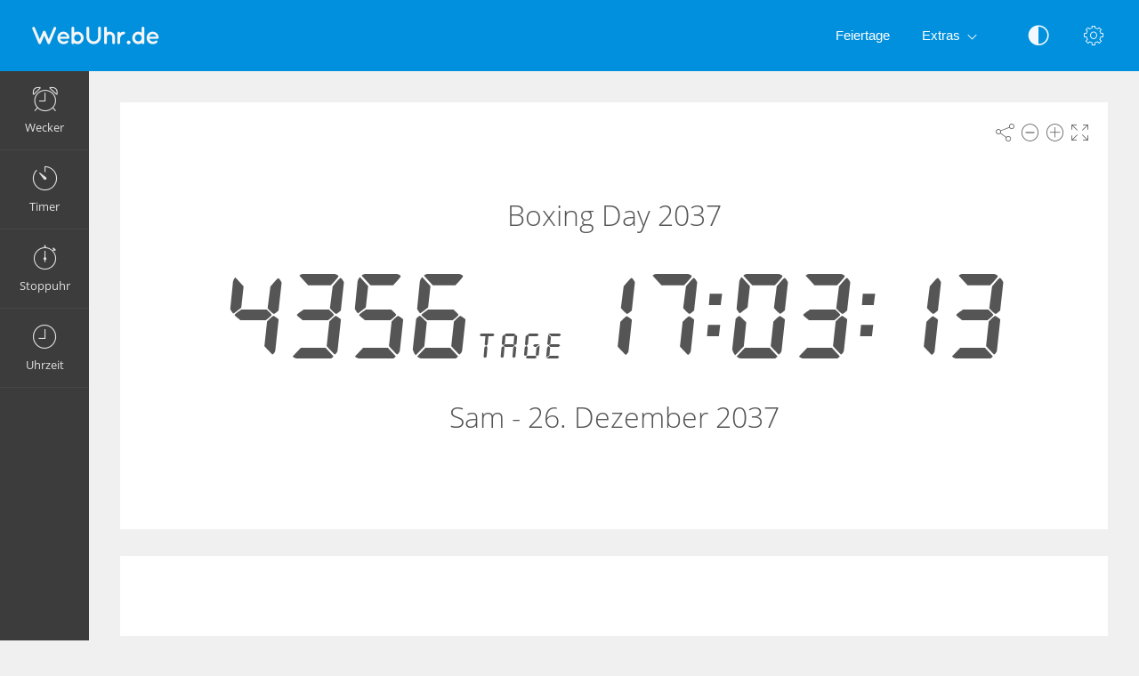

--- FILE ---
content_type: text/html; charset=UTF-8
request_url: https://webuhr.de/timer/boxing-day/2037/
body_size: 6309
content:
<!DOCTYPE html>
<html lang="de" dir="ltr" class="">
<head>
  <meta charset="utf-8">
  <meta name="viewport" content="width=device-width, initial-scale=1">
  <meta name="description" content="Wie viele Tage bis Boxing Day 2037? Wann ist Boxing Day 2037 - Countdown der Tage, Minuten und Sekunden bis zum 26. Dezember 2037">
  <meta name="keywords" content="Boxing Day 2037,Feiertage,Nationalfeiertag,Countdown,Datum,Zeit,Zeitgeber,Uhrzeit">
  <meta name="copyright" content="Copyright (c) Comfort Software Group">
  <link rel="alternate" type="embed" href="https://webuhr.de/embed/timer/boxing-day/2037/">
  <meta property="og:title" content="Boxing Day 2037">
  <meta property="og:type" content="website">
  <meta property="og:site_name" content="WebUhr.de">
  <meta property="og:image" content="https://webuhr.de/timer/boxing-day/2037/image.png">
  <meta property="og:image:width" content="968">
  <meta property="og:image:height" content="504">
  <meta property="og:url" content="https://webuhr.de/timer/boxing-day/2037/">
  <meta property="og:description" content="Wie viele Tage bis Boxing Day 2037? Wann ist Boxing Day 2037 - Countdown der Tage, Minuten und Sekunden bis zum 26. Dezember 2037">
  <meta name="twitter:card" content="summary">
  <meta name="twitter:site" content="@vclock">  
  <meta property="og:description:alternate" content="Boxing Day 2037. Verbleibende Übertragungszeit 4357 tage bis 26. Dezember 2037">
  <title>Wann ist Boxing Day 2037 | Countdown-Timer | WebUhr.de</title>
  <link rel="canonical" href="https://webuhr.de/timer/boxing-day/2037/">

  <link rel="apple-touch-icon" sizes="57x57" href="/img/favicons/apple-touch-icon-57x57.png">
  <link rel="apple-touch-icon" sizes="72x72" href="/img/favicons/apple-touch-icon-72x72.png">
  <link rel="apple-touch-icon" sizes="114x114" href="/img/favicons/apple-touch-icon-114x114.png">
  <link rel="apple-touch-icon" sizes="120x120" href="/img/favicons/apple-touch-icon-120x120.png">
  <link rel="apple-touch-icon" sizes="144x144" href="/img/favicons/apple-touch-icon-144x144.png">
  <link rel="apple-touch-icon" sizes="152x152" href="/img/favicons/apple-touch-icon-152x152.png">
  <link rel="apple-touch-icon" sizes="180x180" href="/img/favicons/apple-touch-icon-180x180.png">
  <link rel="icon" type="image/png" href="/img/favicons/android-chrome-192x192.png" sizes="192x192">
  <link rel="icon" type="image/png" href="/img/favicons/android-chrome-96x96.png" sizes="96x96">
  <link rel="icon" type="image/png" href="/img/favicons/favicon-32x32.png" sizes="32x32">
  <link rel="icon" type="image/png" href="/img/favicons/favicon-16x16.png" sizes="16x16">
  <link rel="manifest" href="/img/favicons/site.webmanifest">
  <link rel="mask-icon" href="/img/favicons/safari-pinned-tab.svg" color="#1565c0">
  <link rel="shortcut icon" href="/img/favicons/favicon.ico">
  <link rel="shortcut icon" sizes="192x192" href="/img/favicons/android-chrome-192x192.png">
  <link rel="shortcut icon" sizes="96x96" href="/img/favicons/android-chrome-96x96.png">
  <link rel="shortcut icon" sizes="72x72" href="/img/favicons/android-chrome-72x72.png">
  <link rel="shortcut icon" sizes="48x48" href="/img/favicons/android-chrome-48x48.png">
  <meta name="msapplication-TileColor" content="#2d89ef">
  <meta name="msapplication-TileImage" content="/img/favicons/mstile-144x144.png">
  <meta name="msapplication-config" content="/img/favicons/browserconfig.xml">
  <meta name="author" content="Comfort Software Group">

  <!--[if lt IE 9]>
  <script src="https://oss.maxcdn.com/html5shiv/3.7.2/html5shiv.min.js"></script>
  <script src="https://oss.maxcdn.com/respond/1.4.2/respond.min.js"></script>
  <![endif]-->

  <link rel="stylesheet" href="/css/style.css?v=37">
  <style>.navbar-brand,.am-logo {background-image: url("/img/de/logo-full.png");} .am-top-header .navbar-header .navbar-brand {margin-left: 20px;}</style>
  <style id="color-style"></style>  <script>function hideById(id) {var x = document.getElementById(id); if (x != null) x.style.display = "none";}</script>
  <noscript><style>#pnl-main {height: auto;} #pnl-tools {display: none;}</style></noscript>
  <!--[if lt IE 9]><style>#pnl-tools,.sb-content,.container-fluid,.am-logo {display: none;} .dropdown-menu-right{left:0;right:auto;} td{padding:0 12px;}</style><![endif]-->
  
</head>
<body>
<div id="pnl-full-screen" style="display:none;"></div>
<div class="am-wrapper am-fixed-sidebar">
  <nav class="navbar navbar-default navbar-fixed-top am-top-header">
    <div class="container-fluid">
      <div class="navbar-header">
        <div class="page-title"><span>Wann ist Boxing Day 2037 | Countdown-Timer | WebUhr.de</span></div><a href="javascript:;" class="am-toggle-left-sidebar navbar-toggle collapsed"><span class="icon-bar"><span></span><span></span><span></span></span></a><a href="/" class="navbar-brand"></a>
      </div><a href="javascript:;" class="am-toggle-right-sidebar" title="Einstellungen" data-toggle="tooltip" data-placement="bottom"><span class="icon ci-config"></span></a><a href="javascript:;" data-toggle="collapse" data-target="#am-navbar-collapse" class="am-toggle-top-header-menu collapsed"><span class="icon ci-angle-down"></span></a>
      <div id="am-navbar-collapse" class="collapse navbar-collapse">
        <ul class="nav navbar-nav navbar-right am-icons-nav">
          <li class="dropdown"><a href="javascript:;" role="button" title="Nachtmodus" data-toggle="tooltip" data-placement="bottom" id="btn-night-mode"><span class="icon ci-contrast" id="icon-night-mode"></span></a>
          </li>
        </ul>
        <ul class="nav navbar-nav navbar-right">
          <li><a href="/feiertage/">Feiertage</a></li>
          <li class="dropdown"><a href="javascript:;" data-toggle="dropdown" role="button" aria-expanded="false" class="dropdown-toggle">Extras<span class="angle-down ci-angle-down"></span></a>
            <ul role="menu" class="dropdown-menu dropdown-menu-left dropdown-colored">
              <li><a href="/">Wecker</a></li>
              <li><a href="/timer/">Timer</a></li>
              <li><a href="/stoppuhr/">Stoppuhr</a></li>
              <li><a href="/uhrzeit/">Uhr</a></li>
            </ul>
          </li>
        </ul>
      </div>
    </div>
  </nav>
  <div class="am-left-sidebar">
    <div class="content">
      <div class="am-logo"></div>
      <ul class="sidebar-elements">
        <li class="parent"><a href="/" id="link-alarm"><i class="icon ci-alarm"></i><span>Wecker</span></a></li>
        <li class="parent"><a href="/timer/" id="link-timer"><i class="icon ci-timer"></i><span>Timer</span></a></li>
        <li class="parent"><a href="/stoppuhr/"><i class="icon ci-stopwatch"></i><span>Stoppuhr</span></a></li>
        <li class="parent"><a href="/uhrzeit/"><i class="icon ci-clock"></i><span>Uhrzeit</span></a></li>
      </ul>
      <!--Sidebar bottom content-->
    </div>
  </div>
  <div class="am-content"><div class="main-content">
    <noscript><div class="row" id="pnl-noscript"><div class="col-md-12"><div class="panel panel-default"><div class="panel-body">
  <p>Um den vollen Funktionsumfang dieser Webseite zu erfahren, benötigen Sie JavaScript.</p>
  <a href="//www.enable-javascript.com/de/" target="_blank" rel="nofollow">Informationen zum Aktivieren von JavaScript</a>
  </div></div></div></div></noscript>
  <div class="row">
    <div class="col-md-12 text-light" id="col-main" data-timer-date="2037-12-26T00:00:00" data-timer-time="">
      <div class="panel panel-default" id="pnl-main">
        <div class="panel-tools" id="pnl-tools">
    <span class="icon ci-share" title="Teilen" data-toggle="tooltip" id="btn-tool-share"></span>
    <span class="icon ci-less" title="Schriftgrad verkleinern" data-toggle="tooltip" id="btn-font-minus"></span>
    <span class="icon ci-plus2" title="Schriftgrad vergrößern" data-toggle="tooltip" id="btn-font-plus"></span>
    <span class="icon ci-expand1" title="Vollbild" data-toggle="tooltip" id="btn-full-screen"></span>
    <span class="icon ci-collapse" title="Vollbildmodus beenden" data-toggle="tooltip" style="display:none;" id="btn-full-screen-exit"></span>
</div>
        <div id="pnl-time" style="display: block; position: relative; text-align: center; padding: 20px;">
          <noscript><span id="lbl-ns-title" style="font-size: 24px;">Boxing Day 2037<br><span class='text-70'>Verbleibende Übertragungszeit</span><br></span></noscript>
          <span id="lbl-time" class="colored digit text-nowrap font-digit" style="font-size: 70px;"><noscript>&nbsp;&nbsp;&nbsp;&nbsp;4357<span class='font-digit-text text-rel-30'>tage</span></noscript></span>
          <noscript><span id="lbl-ns-date" class="text-nowrap" style="font-size: 24px; margin-top: -20px; display:block;"><br>Samstag, 26. Dezember</span></noscript>
        </div>
        <h1 id="lbl-title" class="colored main-title" style="display:none; position: absolute;">Boxing Day 2037</h1>
        <div id="lbl-date" class="colored  text-center" style="display: block; position: absolute;"></div>
        <div id="pnl-set-timer" class="text-center" style="display: block; position: absolute;">
          <button type="button" class="btn btn-space btn-classic btn-primary" style="display:none;" id="btn-edit">Bearbeiten</button>
          <button type="button" class="btn btn-space btn-classic btn-alt2" style="display:none;" id="btn-reset">Reset</button>
          <button type="button" class="btn btn-space btn-classic btn-alt3" style="display:none;" id="btn-set-timer">Neuen Zeitgeber hinzufügen</button>
          <button type="button" class="btn btn-space btn-classic btn-alt3" style="display:none;" id="btn-resume">Start</button>
          <button type="button" class="btn btn-space btn-classic btn-danger" style="display:none;" id="btn-pause">Stopp</button>
        </div>
      </div>
    </div>
  </div>  <div id="pnl-ne0n"><div class="row"><div class="col-lg-12"><div class="panel panel-default"><div class="panel-ne0n">
  <script async src="https://pagead2.googlesyndication.com/pagead/js/adsbygoogle.js?client=ca-pub-4140552492902680" crossorigin="anonymous"></script>
  <ins class="adsbygoogle ne0n-slot-footer" data-ad-client="ca-pub-4140552492902680" data-ad-slot="9487749225" data-ad-format="horizontal" data-full-width-responsive="true"></ins>
  <script>(adsbygoogle = window.adsbygoogle || []).push({});</script>
  </div></div></div></div></div><div class="row" id="pnl-links">    <div class="col-lg-6">
      <div class="panel panel-default">
        <div class='panel-heading'><h1>Wie viele Tage bis Boxing Day 2037?</h1></div>
        <div class="panel-body">Als <b>Boxing Day</b>, wörtlich übersetzt „Geschenkschachtel-Tag“, wird im Brauchtum des Commonwealth of Nations traditionell der Tag nach Weihnachten bezeichnet, an dem Bedienstete von ihren Arbeitgebern Geschenke erhielten, die so genannte <i>Christmas box</i>; der <b>Boxing Day</b> ist jedoch nicht zu verwechseln mit der am Morgen des 25. Dezembers im familiären Rahmen stattfindenden Bescherung. Der Boxing Day wird als Feiertag am 26. Dezember begangen oder – wenn dieser auf ein Wochenende fällt – am ersten oder zweiten darauf folgenden Werktag.<p style='padding-top:8px'><a href='https://de.wikipedia.org/wiki/Boxing_Day' target='_blank' rel='nofollow'>Wikipedia-Seite</a></p></div>
      </div>
    </div><div class="col-lg-6"><div class="panel panel-default"><div class="panel-body"><table class="center table-lr"><tr><td><a href='/timer/boxing-day/2036/'>Boxing Day 2036</a></td><td>26.12.2036</td></tr><tr><td><a href='/timer/boxing-day/2037/'>Boxing Day 2037</a></td><td>26.12.2037</td></tr><tr><td><a href='/timer/boxing-day/2038/'>Boxing Day 2038</a></td><td>26.12.2038</td></tr><tr><td><a href='/timer/boxing-day/2039/'>Boxing Day 2039</a></td><td>26.12.2039</td></tr><tr><td><a href='/timer/boxing-day/2040/'>Boxing Day 2040</a></td><td>26.12.2040</td></tr><tr><td><a href='/timer/boxing-day/2041/'>Boxing Day 2041</a></td><td>26.12.2041</td></tr><tr><td><a href='/timer/boxing-day/2042/'>Boxing Day 2042</a></td><td>26.12.2042</td></tr><tr><td><a href='/timer/boxing-day/2043/'>Boxing Day 2043</a></td><td>26.12.2043</td></tr><tr><td><a href='/timer/boxing-day/2044/'>Boxing Day 2044</a></td><td>26.12.2044</td></tr><tr><td><a href='/timer/boxing-day/2045/'>Boxing Day 2045</a></td><td>26.12.2045</td></tr></table></div></div></div></div><div class="row" id="pnl-share" style="display:none;">
  <div class="col-md-12">
    <div class="panel panel-default">
      <div class="panel-body panel-share">
        <div class="form-group xs-mb-10 sm-mb-15 xs-mt-0 sm-mt-5">
          <input class="form-control text-center" spellcheck="false" dir="ltr" id="edt-share" value="https://webuhr.de/timer/boxing-day/2037/">
        </div>
        <ul><li><button onclick="share.popup('facebook')" title="Hier klicken, um die Webseite auf Facebook zu teilen. Dadurch wird ein neues Fenster geöffnet." class="btn-share"><span class="share-icon share-icon-facebook"></span></button></li><li><button onclick="share.popup('twitter')" title="Hier klicken, um die Webseite auf Twitter zu teilen. Dadurch wird ein neues Fenster geöffnet." class="btn-share"><span class="share-icon share-icon-twitter"></span></button></li><li><button onclick="share.popup('whatsapp')" title="Hier klicken, um die Webseite auf WhatsApp zu teilen. Dadurch wird ein neues Fenster geöffnet." class="btn-share"><span class="share-icon share-icon-whatsapp"></span></button></li><li><button onclick="share.popup('blogger')" title="Hier klicken, um die Webseite auf Blogger zu teilen. Dadurch wird ein neues Fenster geöffnet." class="btn-share"><span class="share-icon share-icon-blogger"></span></button></li><li><button onclick="share.popup('reddit')" title="Hier klicken, um die Webseite auf reddit zu teilen. Dadurch wird ein neues Fenster geöffnet." class="btn-share"><span class="share-icon share-icon-reddit"></span></button></li><li><button onclick="share.popup('tumblr')" title="Hier klicken, um die Webseite auf Tumblr zu teilen. Dadurch wird ein neues Fenster geöffnet." class="btn-share"><span class="share-icon share-icon-tumblr"></span></button></li><li><button onclick="share.popup('livejournal')" title="Hier klicken, um die Webseite auf LiveJournal zu teilen. Dadurch wird ein neues Fenster geöffnet." class="btn-share"><span class="share-icon share-icon-livejournal"></span></button></li><li><button onclick="share.popup('pinterest')" title="Hier klicken, um die Webseite auf Pinterest zu teilen. Dadurch wird ein neues Fenster geöffnet." class="btn-share"><span class="share-icon share-icon-pinterest"></span></button></li><li><button onclick="share.popup('skyblog')" title="Hier klicken, um die Webseite auf Skyrock zu teilen. Dadurch wird ein neues Fenster geöffnet." class="btn-share"><span class="share-icon share-icon-skyblog"></span></button></li><li><button onclick="share.popup('linkedin')" title="Hier klicken, um die Webseite auf LinkedIn zu teilen. Dadurch wird ein neues Fenster geöffnet." class="btn-share"><span class="share-icon share-icon-linkedin"></span></button></li>
        <li class="hidden-xs"><button data-toggle="modal" data-target="#form-embed" class="btn btn-primary btn-embed">Einbetten</button></li>
        </ul>
      </div>
    </div>
  </div>
</div></div><script>
hideById("pnl-noscript");
hideById("lbl-ns-title");
hideById("lbl-ns-date");
hideById("col-main");
hideById("pnl-description");
hideById("pnl-links");
</script></div>
  <nav class="am-right-sidebar">
    <div class="sb-content">
      <div class="tab-panel">
        <div class="tab-content">
          <div class="tab-pane ticket active" id="tab0" role="tabpanel">
            <div class="ticket-container">
            <div class="ticket-wrapper am-scroller nano">
            <div class="am-scroller-ticket nano-content">
              <div class="content ticket-content">
                <h2>Einstellungen</h2>
                <form>
                  <div class="form-group options">
<div class="field"><label>Schriftart: Digital</label>
  <div class="pull-right">
    <div class="switch-button switch-button-sm">
      <input type="checkbox" checked="" id="switch-digital">
      <span><label for="switch-digital"></label></span>
    </div>
  </div>
</div><div class="field"><label>12 Std  (am/pm)</label>
  <div class="pull-right">
    <div class="switch-button switch-button-sm">
      <input type="checkbox" checked="" id="switch-12hour">
      <span><label for="switch-12hour"></label></span>
    </div>
  </div>
</div><div class="field"><label>Nachtmodus</label>
  <div class="pull-right">
    <div class="switch-button switch-button-sm">
      <input type="checkbox" checked="" id="switch-night-mode">
      <span><label for="switch-night-mode"></label></span>
    </div>
  </div>
</div>

<label>Farben</label>
<div class="panel-colors" id="pnl-colors"></div>
                  </div>
                  <button type="button" class="btn btn-primary" id="btn-options-close">OK</button>
                </form>
              </div>
            </div>
            </div>
            </div>
          </div>
        </div>
      </div>
    </div>
  </nav>
</div><!-- Timer Settings Form -->
<div id="form-timer" tabindex="-1" role="dialog" class="modal fade modal-colored-header" data-keyboard="false">
  <div class="vertical-alignment-helper">
    <div class="modal-dialog vertical-align-center">
      <div class="modal-content">
        <div class="modal-header">
          <button type="button" data-dismiss="modal" aria-hidden="true" class="close"><i class="icon ci-close"></i></button>
          <h3 class="modal-title">Bearbeiten</h3>
        </div>
        <div class="modal-body form">

          <div class="row hidden-sm hidden-md hidden-lg" id="group-dt-check">
            <div class="form-group col-xs-12">
              <label class="control-label xs-mr-10">Datum und Zeit</label>
              <div class="" style="display: inline-block;">
                <div class="switch-button switch-button-clear">
                  <input id="switch-dt" type="checkbox" checked="">
                  <span><label for="switch-dt"></label></span>
                </div>
              </div>
            </div>
          </div>

          <div class="row hidden-xs" id="group-dt-radio">
            <div class="form-group col-xs-12">
              <div class="am-radio inline">
                <input type="radio" name="kind" id="radio-countdown">
                <label for="radio-countdown">Countdown</label>
              </div>
              <div class="am-radio inline">
                <input type="radio" name="kind" id="radio-date">
                <label for="radio-date">Zähle Datum und Zeit</label>
              </div>
            </div>
          </div>
          <div class="row" id="group-countdown">
            <div class="form-group col-xs-4 float-left">
              <label for="edt-hour">Stunden</label>
              <div class="input-group xs-mb-0 display-block-xs">
                <span class="input-group-btn hidden-xs"><button type="button" tabindex="-1" class="btn btn-mp" id="btn-hour-minus" value="-1"><span class="icon ci-arrow-left"></span></button></span>
                <select class="form-control" id="edt-hour"></select>
                <span class="input-group-btn hidden-xs"><button type="button" tabindex="-1" class="btn btn-mp" id="btn-hour-plus" value="1"><span class="icon ci-arrow-right"></span></button></span>
              </div>
            </div>
            <div class="form-group col-xs-4 float-left">
              <label for="edt-minute">Minuten</label>
              <div class="input-group xs-mb-0 display-block-xs">
                <span class="input-group-btn hidden-xs"><button type="button" tabindex="-1" class="btn btn-mp" id="btn-minute-minus" value="-1"><span class="icon ci-arrow-left"></span></button></span>
                <select class="form-control" id="edt-minute"></select>
                <span class="input-group-btn hidden-xs"><button type="button" tabindex="-1" class="btn btn-mp" id="btn-minute-plus" value="1"><span class="icon ci-arrow-right"></span></button></span>
              </div>
            </div>
            <div class="form-group col-xs-4 float-left">
              <label for="edt-second">Sekunden</label>
              <div class="input-group xs-mb-0 display-block-xs">
                <span class="input-group-btn hidden-xs"><button type="button" tabindex="-1" class="btn btn-mp" id="btn-second-minus" value="-1"><span class="icon ci-arrow-left"></span></button></span>
                <select class="form-control" id="edt-second"></select>
                <span class="input-group-btn hidden-xs"><button type="button" tabindex="-1" class="btn btn-mp" id="btn-second-plus" value="1"><span class="icon ci-arrow-right"></span></button></span>
              </div>
            </div>
          </div>
          <div class="row" id="group-on-zero">
            <div class="form-group col-xs-12">
              <label>Auf 0</label>
              <div class="xs-lb-0">
                <div class="am-radio inline">
                  <input type="radio" checked name="on-zero" id="radio-oz-stop">
                  <label for="radio-oz-stop">Stop Timer</label>
                </div>
                <div class="am-radio inline">
                  <input type="radio" name="on-zero" id="radio-oz-restart">
                  <label for="radio-oz-restart">Neustart Timer</label>
                </div>
                <div class="am-radio inline">
                  <input type="radio" name="on-zero" id="radio-oz-increase">
                  <label for="radio-oz-increase">Gehe als Stoppuhr (ansteigend)</label>
                </div>
              </div>
            </div>
          </div>
          <div class="row" style="display:none;" id="group-date">
            <div class="form-group col-xs-12 col-sm-6">
              <label>Datum</label>
              <div class="input-group date input-datetime xs-p-0" id="edt-date" data-min-view="2">
                <input type="text" value="" class="form-control input-mobile-ro" id="edt-date-input"><span class="input-group-addon btn btn-form"><i class="icon-th ci-date"></i></span>
              </div>
            </div>
            <div class="form-group col-xs-12 col-sm-6">
              <label>Zeit</label>
              <div class="input-group time input-datetime xs-p-0" id="edt-time" data-start-view="1">
                <input type="text" value="" class="form-control input-mobile-ro" id="edt-time-input"><span class="input-group-addon btn btn-form"><i class="icon-th ci-clock"></i></span>
              </div>
            </div>
          </div>
          <div class="row" id="group-audio">
            <div class="form-group col-xs-8 col-sm-8">
              <label for="edt-audio">Ton</label>
              <div class="input-group xs-mb-0">
                <select class="form-control" id="edt-audio"></select>
                  <span class="input-group-btn">
                    <button type="button" class="btn" id="btn-audio-play">
                      <span class="icon ci-play-outline" id="audio-play-icon"></span>
                      <span class="icon ci-pause-outline" style="display:none;" id="audio-pause-icon"></span>
                    </button>
                    <input id="local-audio-file" type="file" accept="audio/*">
                    <button type="button" class="btn xs-ml-5" id="btn-audio-file">
                      <span class="icon ci-more"></span>
                    </button>
                  </span>
              </div>
            </div>
            <div class="form-group col-xs-4 col-sm-4 xs-pl-0 sm-pl-15">
              <div class="am-checkbox am-checkbox-form">
                <input id="chk-audio-repeat" type="checkbox">
                <label for="chk-audio-repeat" class="text-ellipsis">Wiederholen</label>
              </div>
            </div>
          </div>
          <div class="row" id="group-title">
            <div class="form-group col-xs-8 col-sm-12 xs-mb-0 sm-mb-5">
              <label for="edt-title">Titel</label>
              <input class="form-control" id="edt-title" value="">
            </div>
            <div class="form-group col-xs-4 col-sm-12 xs-pl-0 sm-pl-15 xs-mb-0">
              <div class="am-checkbox am-checkbox-form sm-mt-15 sm-mb-0 sm-p-0">
                <input id="chk-show-message" type="checkbox">
                <label for="chk-show-message" class="text-ellipsis">Zeige Nachricht</label>
              </div>
            </div>
          </div>
        </div>
        <div class="modal-footer">
          <div class="row">
            <div class="text-left col-xs-4">
              <button type="button" class="btn btn-classic btn-default" id="btn-test-timer">Testen</button>
            </div>
            <div class="text-right col-xs-8">
              <button type="button" data-dismiss="modal" class="btn btn-classic btn-default" id="btn-cancel">Abbrechen</button>
              <button type="button" data-dismiss="modal" class="btn btn-classic btn-alt3" id="btn-start-timer">Start</button>
            </div>
          </div>
        </div>
      </div>
    </div>
  </div>
</div>
<!-- Alarm Modal Dialog -->
<div id="dialog-alarm" tabindex="-1" role="dialog" class="modal fade modal-colored-header modal-colored-header-danger">
  <div class="vertical-alignment-helper">
    <div class="modal-dialog vertical-align-center">
      <div class="modal-content">
        <div class="modal-header">
          <button type="button" data-dismiss="modal" aria-hidden="true" class="close"><i class="icon ci-close"></i></button>
          <h3 class="modal-title">Timer</h3>
        </div>
        <div class="modal-body">
          <div class="text-center">
            <div class="i-circle text-danger"><span class="icon ci-timer"></span></div>
            <h3 id="lbl-dialog-alarm-title"></h3>
            <h3 id="lbl-dialog-alarm-time"></h3>
            <p id="lbl-overdue"></p>
          </div>
        </div>
        <div class="modal-footer">
          <div class="text-center">
            <button type="button" data-dismiss="modal" class="btn btn-classic2 btn-alt3" style="display:none;" id="btn-restart-timer">Neu starten</button>
            <button type="button" data-dismiss="modal" class="btn btn-classic2 btn-danger">OK</button>
          </div>
        </div>
      </div>
    </div>
  </div>
</div><!-- Embed Modal Dialog -->
<div id="form-embed" tabindex="-1" role="dialog" class="modal fade modal-colored-header">
  <div class="vertical-alignment-helper">
    <div class="modal-dialog vertical-align-center">
      <div class="modal-content">
        <div class="modal-header">
          <button type="button" data-dismiss="modal" aria-hidden="true" class="close"><i class="icon ci-close"></i></button>
          <h3 class="modal-title">Einbetten</h3>
        </div>
        <div class="modal-body form bkg-lightgrey">          <div class="form-group" id="group-show-buttons">
            <div class="am-checkbox xs-p-0">
              <input id="chk-show-buttons" type="checkbox">
              <label for="chk-show-buttons">Schaltflächen anzeigen</label>
            </div>
          </div>          <div class="form-group">
            <label for="edt-size">Größe</label>
            <select class="form-control" id="edt-size"><option>Benutzerdefiniert</option></select>
          </div>
          <div class="form-group">
            <label for="edt-embed">HTML Code</label>
            <textarea rows="4" class="form-control" spellcheck="false" dir="ltr" id="edt-embed"></textarea>
          </div>
          <div class="form-group hidden-xs xs-mb-0">
            <label>Vorschau</label>
            <div class="embed-preview"></div>
          </div>
        </div>
        <div class="modal-footer bkg-lightgrey">
          <div class="text-center">
            <button type="button" data-dismiss="modal" class="btn btn-classic btn-default">OK</button>
          </div>
        </div>
      </div>
    </div>
  </div>
</div><div class="am-footer">
  <a href="/contacts/" rel="nofollow">Kontakte</a>
  | <a href="/terms/" rel="nofollow">Nutzungsbedingungen</a>
  | <a href="/privacy/" rel="nofollow">Datenschutz</a>
  | <span class="text-nowrap">&copy; 2026 WebUhr.de</span>
</div>

<script src="/js/jquery.min.js?v=6"></script><script src="/js/lang/de.js?v=80"></script>
<script src="/js/main.js?v=80"></script><script src="/lib/datetimepicker/js/bootstrap-datetimepicker.min.js?v=6"></script><script src="/js/timer.js?v=80"></script><script>$(function(){vTimer.init();App.init();});</script><script async src="https://www.googletagmanager.com/gtag/js?id=G-GYBQKQR22S"></script>
<script>
  window.dataLayer = window.dataLayer || [];
  function gtag(){dataLayer.push(arguments);}
  gtag('js', new Date());
  gtag('config', 'G-GYBQKQR22S');
</script></body>
</html>

--- FILE ---
content_type: text/html; charset=utf-8
request_url: https://www.google.com/recaptcha/api2/aframe
body_size: 269
content:
<!DOCTYPE HTML><html><head><meta http-equiv="content-type" content="text/html; charset=UTF-8"></head><body><script nonce="jVUaTv5YqZ3QJQ7Fdb1mzw">/** Anti-fraud and anti-abuse applications only. See google.com/recaptcha */ try{var clients={'sodar':'https://pagead2.googlesyndication.com/pagead/sodar?'};window.addEventListener("message",function(a){try{if(a.source===window.parent){var b=JSON.parse(a.data);var c=clients[b['id']];if(c){var d=document.createElement('img');d.src=c+b['params']+'&rc='+(localStorage.getItem("rc::a")?sessionStorage.getItem("rc::b"):"");window.document.body.appendChild(d);sessionStorage.setItem("rc::e",parseInt(sessionStorage.getItem("rc::e")||0)+1);localStorage.setItem("rc::h",'1768978605663');}}}catch(b){}});window.parent.postMessage("_grecaptcha_ready", "*");}catch(b){}</script></body></html>